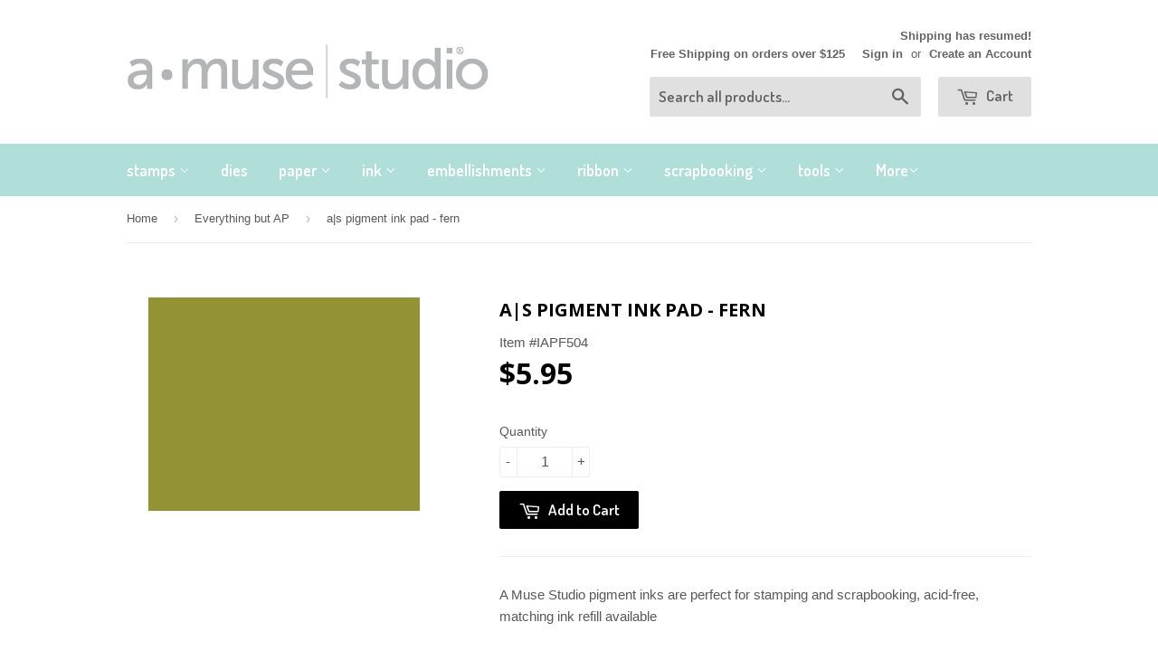

--- FILE ---
content_type: text/html; charset=utf-8
request_url: https://amusestudio.com/collections/everything-but-ap/products/as-pigment-ink-pad-fern
body_size: 16662
content:
<!doctype html>
<!--[if lt IE 7]><html class="no-js lt-ie9 lt-ie8 lt-ie7" lang="en"> <![endif]-->
<!--[if IE 7]><html class="no-js lt-ie9 lt-ie8" lang="en"> <![endif]-->
<!--[if IE 8]><html class="no-js lt-ie9" lang="en"> <![endif]-->
<!--[if IE 9 ]><html class="ie9 no-js"> <![endif]-->
<!--[if (gt IE 9)|!(IE)]><!--> <html class="no-touch no-js"> <!--<![endif]-->
<head>
<meta name="p:domain_verify" content="3111123a9847256eb791d2cf88187ba2"/> 
  
  <!-- Basic page needs ================================================== -->
  <meta charset="utf-8">
  <meta http-equiv="X-UA-Compatible" content="IE=edge,chrome=1">

  
  <link rel="shortcut icon" href="//amusestudio.com/cdn/shop/t/9/assets/favicon.png?v=99833136342374260271479915385" type="image/png" />
  

  <!-- Title and description ================================================== -->
  <title>
  a|s pigment ink pad - fern &ndash; amusestudio.com
  </title>


  
    <meta name="description" content="A Muse Studio pigment inks are perfect for stamping and scrapbooking, acid-free, matching ink refill available   #green">
  

  <!-- Product meta ================================================== -->
  

  <meta property="og:type" content="product">
  <meta property="og:title" content="a|s pigment ink pad - fern">
  <meta property="og:url" content="https://amusestudio.com/products/as-pigment-ink-pad-fern">
  
  <meta property="og:image" content="http://amusestudio.com/cdn/shop/products/IAPF504L_1024x1024.jpg?v=1571439385">
  <meta property="og:image:secure_url" content="https://amusestudio.com/cdn/shop/products/IAPF504L_1024x1024.jpg?v=1571439385">
  
  <meta property="og:price:amount" content="5.95">
  <meta property="og:price:currency" content="USD">


  
    <meta property="og:description" content="A Muse Studio pigment inks are perfect for stamping and scrapbooking, acid-free, matching ink refill available   #green">
  

  <meta property="og:site_name" content="amusestudio.com">

  


<meta name="twitter:card" content="summary">


  <meta name="twitter:card" content="product">
  <meta name="twitter:title" content="a|s pigment ink pad - fern">
  <meta name="twitter:description" content="A Muse Studio pigment inks are perfect for stamping and scrapbooking, acid-free, matching ink refill available
 
#green">
  <meta name="twitter:image" content="https://amusestudio.com/cdn/shop/products/IAPF504L_large.jpg?v=1571439385">
  <meta name="twitter:image:width" content="480">
  <meta name="twitter:image:height" content="480">



  <!-- Helpers ================================================== -->
  <link rel="canonical" href="https://amusestudio.com/products/as-pigment-ink-pad-fern">
  <meta name="viewport" content="width=device-width,initial-scale=1">

  
  <!-- Ajaxify Cart Plugin ================================================== -->
  <link href="//amusestudio.com/cdn/shop/t/9/assets/ajaxify.scss.css?v=101617718950719963771558186620" rel="stylesheet" type="text/css" media="all" />
  

  <!-- CSS ================================================== -->
  <link href="//amusestudio.com/cdn/shop/t/9/assets/timber.scss.css?v=74795486264998419971768163616" rel="stylesheet" type="text/css" media="all" />
  

  
    
    
    <link href="//fonts.googleapis.com/css?family=Open+Sans:700" rel="stylesheet" type="text/css" media="all" />
  


  
    
    
    <link href="//fonts.googleapis.com/css?family=Dosis:600" rel="stylesheet" type="text/css" media="all" />
  



  <!-- Header hook for plugins ================================================== -->
  <script>window.performance && window.performance.mark && window.performance.mark('shopify.content_for_header.start');</script><meta id="shopify-digital-wallet" name="shopify-digital-wallet" content="/15552731/digital_wallets/dialog">
<meta name="shopify-checkout-api-token" content="8a6ca7e71448302527ffed30d3650eca">
<link rel="alternate" type="application/json+oembed" href="https://amusestudio.com/products/as-pigment-ink-pad-fern.oembed">
<script async="async" src="/checkouts/internal/preloads.js?locale=en-US"></script>
<link rel="preconnect" href="https://shop.app" crossorigin="anonymous">
<script async="async" src="https://shop.app/checkouts/internal/preloads.js?locale=en-US&shop_id=15552731" crossorigin="anonymous"></script>
<script id="apple-pay-shop-capabilities" type="application/json">{"shopId":15552731,"countryCode":"US","currencyCode":"USD","merchantCapabilities":["supports3DS"],"merchantId":"gid:\/\/shopify\/Shop\/15552731","merchantName":"amusestudio.com","requiredBillingContactFields":["postalAddress","email","phone"],"requiredShippingContactFields":["postalAddress","email","phone"],"shippingType":"shipping","supportedNetworks":["visa","masterCard","amex","discover","elo","jcb"],"total":{"type":"pending","label":"amusestudio.com","amount":"1.00"},"shopifyPaymentsEnabled":true,"supportsSubscriptions":true}</script>
<script id="shopify-features" type="application/json">{"accessToken":"8a6ca7e71448302527ffed30d3650eca","betas":["rich-media-storefront-analytics"],"domain":"amusestudio.com","predictiveSearch":true,"shopId":15552731,"locale":"en"}</script>
<script>var Shopify = Shopify || {};
Shopify.shop = "amusestudio-com.myshopify.com";
Shopify.locale = "en";
Shopify.currency = {"active":"USD","rate":"1.0"};
Shopify.country = "US";
Shopify.theme = {"name":"Supply AMuseStudio FINAL","id":172054927,"schema_name":null,"schema_version":null,"theme_store_id":null,"role":"main"};
Shopify.theme.handle = "null";
Shopify.theme.style = {"id":null,"handle":null};
Shopify.cdnHost = "amusestudio.com/cdn";
Shopify.routes = Shopify.routes || {};
Shopify.routes.root = "/";</script>
<script type="module">!function(o){(o.Shopify=o.Shopify||{}).modules=!0}(window);</script>
<script>!function(o){function n(){var o=[];function n(){o.push(Array.prototype.slice.apply(arguments))}return n.q=o,n}var t=o.Shopify=o.Shopify||{};t.loadFeatures=n(),t.autoloadFeatures=n()}(window);</script>
<script>
  window.ShopifyPay = window.ShopifyPay || {};
  window.ShopifyPay.apiHost = "shop.app\/pay";
  window.ShopifyPay.redirectState = null;
</script>
<script id="shop-js-analytics" type="application/json">{"pageType":"product"}</script>
<script defer="defer" async type="module" src="//amusestudio.com/cdn/shopifycloud/shop-js/modules/v2/client.init-shop-cart-sync_DlSlHazZ.en.esm.js"></script>
<script defer="defer" async type="module" src="//amusestudio.com/cdn/shopifycloud/shop-js/modules/v2/chunk.common_D16XZWos.esm.js"></script>
<script type="module">
  await import("//amusestudio.com/cdn/shopifycloud/shop-js/modules/v2/client.init-shop-cart-sync_DlSlHazZ.en.esm.js");
await import("//amusestudio.com/cdn/shopifycloud/shop-js/modules/v2/chunk.common_D16XZWos.esm.js");

  window.Shopify.SignInWithShop?.initShopCartSync?.({"fedCMEnabled":true,"windoidEnabled":true});

</script>
<script>
  window.Shopify = window.Shopify || {};
  if (!window.Shopify.featureAssets) window.Shopify.featureAssets = {};
  window.Shopify.featureAssets['shop-js'] = {"shop-cart-sync":["modules/v2/client.shop-cart-sync_DKWYiEUO.en.esm.js","modules/v2/chunk.common_D16XZWos.esm.js"],"init-fed-cm":["modules/v2/client.init-fed-cm_vfPMjZAC.en.esm.js","modules/v2/chunk.common_D16XZWos.esm.js"],"init-shop-email-lookup-coordinator":["modules/v2/client.init-shop-email-lookup-coordinator_CR38P6MB.en.esm.js","modules/v2/chunk.common_D16XZWos.esm.js"],"init-shop-cart-sync":["modules/v2/client.init-shop-cart-sync_DlSlHazZ.en.esm.js","modules/v2/chunk.common_D16XZWos.esm.js"],"shop-cash-offers":["modules/v2/client.shop-cash-offers_CJw4IQ6B.en.esm.js","modules/v2/chunk.common_D16XZWos.esm.js","modules/v2/chunk.modal_UwFWkumu.esm.js"],"shop-toast-manager":["modules/v2/client.shop-toast-manager_BY778Uv6.en.esm.js","modules/v2/chunk.common_D16XZWos.esm.js"],"init-windoid":["modules/v2/client.init-windoid_DVhZdEm3.en.esm.js","modules/v2/chunk.common_D16XZWos.esm.js"],"shop-button":["modules/v2/client.shop-button_D2ZzKUPa.en.esm.js","modules/v2/chunk.common_D16XZWos.esm.js"],"avatar":["modules/v2/client.avatar_BTnouDA3.en.esm.js"],"init-customer-accounts-sign-up":["modules/v2/client.init-customer-accounts-sign-up_CQZUmjGN.en.esm.js","modules/v2/client.shop-login-button_Cu5K-F7X.en.esm.js","modules/v2/chunk.common_D16XZWos.esm.js","modules/v2/chunk.modal_UwFWkumu.esm.js"],"pay-button":["modules/v2/client.pay-button_CcBqbGU7.en.esm.js","modules/v2/chunk.common_D16XZWos.esm.js"],"init-shop-for-new-customer-accounts":["modules/v2/client.init-shop-for-new-customer-accounts_B5DR5JTE.en.esm.js","modules/v2/client.shop-login-button_Cu5K-F7X.en.esm.js","modules/v2/chunk.common_D16XZWos.esm.js","modules/v2/chunk.modal_UwFWkumu.esm.js"],"shop-login-button":["modules/v2/client.shop-login-button_Cu5K-F7X.en.esm.js","modules/v2/chunk.common_D16XZWos.esm.js","modules/v2/chunk.modal_UwFWkumu.esm.js"],"shop-follow-button":["modules/v2/client.shop-follow-button_BX8Slf17.en.esm.js","modules/v2/chunk.common_D16XZWos.esm.js","modules/v2/chunk.modal_UwFWkumu.esm.js"],"init-customer-accounts":["modules/v2/client.init-customer-accounts_DjKkmQ2w.en.esm.js","modules/v2/client.shop-login-button_Cu5K-F7X.en.esm.js","modules/v2/chunk.common_D16XZWos.esm.js","modules/v2/chunk.modal_UwFWkumu.esm.js"],"lead-capture":["modules/v2/client.lead-capture_ChWCg7nV.en.esm.js","modules/v2/chunk.common_D16XZWos.esm.js","modules/v2/chunk.modal_UwFWkumu.esm.js"],"checkout-modal":["modules/v2/client.checkout-modal_DPnpVyv-.en.esm.js","modules/v2/chunk.common_D16XZWos.esm.js","modules/v2/chunk.modal_UwFWkumu.esm.js"],"shop-login":["modules/v2/client.shop-login_leRXJtcZ.en.esm.js","modules/v2/chunk.common_D16XZWos.esm.js","modules/v2/chunk.modal_UwFWkumu.esm.js"],"payment-terms":["modules/v2/client.payment-terms_Bp9K0NXD.en.esm.js","modules/v2/chunk.common_D16XZWos.esm.js","modules/v2/chunk.modal_UwFWkumu.esm.js"]};
</script>
<script id="__st">var __st={"a":15552731,"offset":-18000,"reqid":"08e45131-1864-445a-b269-3ee0e305764c-1768593998","pageurl":"amusestudio.com\/collections\/everything-but-ap\/products\/as-pigment-ink-pad-fern","u":"971d9be46907","p":"product","rtyp":"product","rid":9571669327};</script>
<script>window.ShopifyPaypalV4VisibilityTracking = true;</script>
<script id="captcha-bootstrap">!function(){'use strict';const t='contact',e='account',n='new_comment',o=[[t,t],['blogs',n],['comments',n],[t,'customer']],c=[[e,'customer_login'],[e,'guest_login'],[e,'recover_customer_password'],[e,'create_customer']],r=t=>t.map((([t,e])=>`form[action*='/${t}']:not([data-nocaptcha='true']) input[name='form_type'][value='${e}']`)).join(','),a=t=>()=>t?[...document.querySelectorAll(t)].map((t=>t.form)):[];function s(){const t=[...o],e=r(t);return a(e)}const i='password',u='form_key',d=['recaptcha-v3-token','g-recaptcha-response','h-captcha-response',i],f=()=>{try{return window.sessionStorage}catch{return}},m='__shopify_v',_=t=>t.elements[u];function p(t,e,n=!1){try{const o=window.sessionStorage,c=JSON.parse(o.getItem(e)),{data:r}=function(t){const{data:e,action:n}=t;return t[m]||n?{data:e,action:n}:{data:t,action:n}}(c);for(const[e,n]of Object.entries(r))t.elements[e]&&(t.elements[e].value=n);n&&o.removeItem(e)}catch(o){console.error('form repopulation failed',{error:o})}}const l='form_type',E='cptcha';function T(t){t.dataset[E]=!0}const w=window,h=w.document,L='Shopify',v='ce_forms',y='captcha';let A=!1;((t,e)=>{const n=(g='f06e6c50-85a8-45c8-87d0-21a2b65856fe',I='https://cdn.shopify.com/shopifycloud/storefront-forms-hcaptcha/ce_storefront_forms_captcha_hcaptcha.v1.5.2.iife.js',D={infoText:'Protected by hCaptcha',privacyText:'Privacy',termsText:'Terms'},(t,e,n)=>{const o=w[L][v],c=o.bindForm;if(c)return c(t,g,e,D).then(n);var r;o.q.push([[t,g,e,D],n]),r=I,A||(h.body.append(Object.assign(h.createElement('script'),{id:'captcha-provider',async:!0,src:r})),A=!0)});var g,I,D;w[L]=w[L]||{},w[L][v]=w[L][v]||{},w[L][v].q=[],w[L][y]=w[L][y]||{},w[L][y].protect=function(t,e){n(t,void 0,e),T(t)},Object.freeze(w[L][y]),function(t,e,n,w,h,L){const[v,y,A,g]=function(t,e,n){const i=e?o:[],u=t?c:[],d=[...i,...u],f=r(d),m=r(i),_=r(d.filter((([t,e])=>n.includes(e))));return[a(f),a(m),a(_),s()]}(w,h,L),I=t=>{const e=t.target;return e instanceof HTMLFormElement?e:e&&e.form},D=t=>v().includes(t);t.addEventListener('submit',(t=>{const e=I(t);if(!e)return;const n=D(e)&&!e.dataset.hcaptchaBound&&!e.dataset.recaptchaBound,o=_(e),c=g().includes(e)&&(!o||!o.value);(n||c)&&t.preventDefault(),c&&!n&&(function(t){try{if(!f())return;!function(t){const e=f();if(!e)return;const n=_(t);if(!n)return;const o=n.value;o&&e.removeItem(o)}(t);const e=Array.from(Array(32),(()=>Math.random().toString(36)[2])).join('');!function(t,e){_(t)||t.append(Object.assign(document.createElement('input'),{type:'hidden',name:u})),t.elements[u].value=e}(t,e),function(t,e){const n=f();if(!n)return;const o=[...t.querySelectorAll(`input[type='${i}']`)].map((({name:t})=>t)),c=[...d,...o],r={};for(const[a,s]of new FormData(t).entries())c.includes(a)||(r[a]=s);n.setItem(e,JSON.stringify({[m]:1,action:t.action,data:r}))}(t,e)}catch(e){console.error('failed to persist form',e)}}(e),e.submit())}));const S=(t,e)=>{t&&!t.dataset[E]&&(n(t,e.some((e=>e===t))),T(t))};for(const o of['focusin','change'])t.addEventListener(o,(t=>{const e=I(t);D(e)&&S(e,y())}));const B=e.get('form_key'),M=e.get(l),P=B&&M;t.addEventListener('DOMContentLoaded',(()=>{const t=y();if(P)for(const e of t)e.elements[l].value===M&&p(e,B);[...new Set([...A(),...v().filter((t=>'true'===t.dataset.shopifyCaptcha))])].forEach((e=>S(e,t)))}))}(h,new URLSearchParams(w.location.search),n,t,e,['guest_login'])})(!0,!0)}();</script>
<script integrity="sha256-4kQ18oKyAcykRKYeNunJcIwy7WH5gtpwJnB7kiuLZ1E=" data-source-attribution="shopify.loadfeatures" defer="defer" src="//amusestudio.com/cdn/shopifycloud/storefront/assets/storefront/load_feature-a0a9edcb.js" crossorigin="anonymous"></script>
<script crossorigin="anonymous" defer="defer" src="//amusestudio.com/cdn/shopifycloud/storefront/assets/shopify_pay/storefront-65b4c6d7.js?v=20250812"></script>
<script data-source-attribution="shopify.dynamic_checkout.dynamic.init">var Shopify=Shopify||{};Shopify.PaymentButton=Shopify.PaymentButton||{isStorefrontPortableWallets:!0,init:function(){window.Shopify.PaymentButton.init=function(){};var t=document.createElement("script");t.src="https://amusestudio.com/cdn/shopifycloud/portable-wallets/latest/portable-wallets.en.js",t.type="module",document.head.appendChild(t)}};
</script>
<script data-source-attribution="shopify.dynamic_checkout.buyer_consent">
  function portableWalletsHideBuyerConsent(e){var t=document.getElementById("shopify-buyer-consent"),n=document.getElementById("shopify-subscription-policy-button");t&&n&&(t.classList.add("hidden"),t.setAttribute("aria-hidden","true"),n.removeEventListener("click",e))}function portableWalletsShowBuyerConsent(e){var t=document.getElementById("shopify-buyer-consent"),n=document.getElementById("shopify-subscription-policy-button");t&&n&&(t.classList.remove("hidden"),t.removeAttribute("aria-hidden"),n.addEventListener("click",e))}window.Shopify?.PaymentButton&&(window.Shopify.PaymentButton.hideBuyerConsent=portableWalletsHideBuyerConsent,window.Shopify.PaymentButton.showBuyerConsent=portableWalletsShowBuyerConsent);
</script>
<script data-source-attribution="shopify.dynamic_checkout.cart.bootstrap">document.addEventListener("DOMContentLoaded",(function(){function t(){return document.querySelector("shopify-accelerated-checkout-cart, shopify-accelerated-checkout")}if(t())Shopify.PaymentButton.init();else{new MutationObserver((function(e,n){t()&&(Shopify.PaymentButton.init(),n.disconnect())})).observe(document.body,{childList:!0,subtree:!0})}}));
</script>
<link id="shopify-accelerated-checkout-styles" rel="stylesheet" media="screen" href="https://amusestudio.com/cdn/shopifycloud/portable-wallets/latest/accelerated-checkout-backwards-compat.css" crossorigin="anonymous">
<style id="shopify-accelerated-checkout-cart">
        #shopify-buyer-consent {
  margin-top: 1em;
  display: inline-block;
  width: 100%;
}

#shopify-buyer-consent.hidden {
  display: none;
}

#shopify-subscription-policy-button {
  background: none;
  border: none;
  padding: 0;
  text-decoration: underline;
  font-size: inherit;
  cursor: pointer;
}

#shopify-subscription-policy-button::before {
  box-shadow: none;
}

      </style>

<script>window.performance && window.performance.mark && window.performance.mark('shopify.content_for_header.end');</script>

  

<!--[if lt IE 9]>
<script src="//cdnjs.cloudflare.com/ajax/libs/html5shiv/3.7.2/html5shiv.min.js" type="text/javascript"></script>
<script src="//amusestudio.com/cdn/shop/t/9/assets/respond.min.js?v=52248677837542619231479915311" type="text/javascript"></script>
<link href="//amusestudio.com/cdn/shop/t/9/assets/respond-proxy.html" id="respond-proxy" rel="respond-proxy" />
<link href="//amusestudio.com/search?q=83df1a6d3ea30c961a5eaa3221db2127" id="respond-redirect" rel="respond-redirect" />
<script src="//amusestudio.com/search?q=83df1a6d3ea30c961a5eaa3221db2127" type="text/javascript"></script>
<![endif]-->
<!--[if (lte IE 9) ]><script src="//amusestudio.com/cdn/shop/t/9/assets/match-media.min.js?v=159635276924582161481479915310" type="text/javascript"></script><![endif]-->


  
  

  <script src="//ajax.googleapis.com/ajax/libs/jquery/1.11.0/jquery.min.js" type="text/javascript"></script>
  <script src="//amusestudio.com/cdn/shop/t/9/assets/modernizr.min.js?v=26620055551102246001479915310" type="text/javascript"></script>

<link href="https://monorail-edge.shopifysvc.com" rel="dns-prefetch">
<script>(function(){if ("sendBeacon" in navigator && "performance" in window) {try {var session_token_from_headers = performance.getEntriesByType('navigation')[0].serverTiming.find(x => x.name == '_s').description;} catch {var session_token_from_headers = undefined;}var session_cookie_matches = document.cookie.match(/_shopify_s=([^;]*)/);var session_token_from_cookie = session_cookie_matches && session_cookie_matches.length === 2 ? session_cookie_matches[1] : "";var session_token = session_token_from_headers || session_token_from_cookie || "";function handle_abandonment_event(e) {var entries = performance.getEntries().filter(function(entry) {return /monorail-edge.shopifysvc.com/.test(entry.name);});if (!window.abandonment_tracked && entries.length === 0) {window.abandonment_tracked = true;var currentMs = Date.now();var navigation_start = performance.timing.navigationStart;var payload = {shop_id: 15552731,url: window.location.href,navigation_start,duration: currentMs - navigation_start,session_token,page_type: "product"};window.navigator.sendBeacon("https://monorail-edge.shopifysvc.com/v1/produce", JSON.stringify({schema_id: "online_store_buyer_site_abandonment/1.1",payload: payload,metadata: {event_created_at_ms: currentMs,event_sent_at_ms: currentMs}}));}}window.addEventListener('pagehide', handle_abandonment_event);}}());</script>
<script id="web-pixels-manager-setup">(function e(e,d,r,n,o){if(void 0===o&&(o={}),!Boolean(null===(a=null===(i=window.Shopify)||void 0===i?void 0:i.analytics)||void 0===a?void 0:a.replayQueue)){var i,a;window.Shopify=window.Shopify||{};var t=window.Shopify;t.analytics=t.analytics||{};var s=t.analytics;s.replayQueue=[],s.publish=function(e,d,r){return s.replayQueue.push([e,d,r]),!0};try{self.performance.mark("wpm:start")}catch(e){}var l=function(){var e={modern:/Edge?\/(1{2}[4-9]|1[2-9]\d|[2-9]\d{2}|\d{4,})\.\d+(\.\d+|)|Firefox\/(1{2}[4-9]|1[2-9]\d|[2-9]\d{2}|\d{4,})\.\d+(\.\d+|)|Chrom(ium|e)\/(9{2}|\d{3,})\.\d+(\.\d+|)|(Maci|X1{2}).+ Version\/(15\.\d+|(1[6-9]|[2-9]\d|\d{3,})\.\d+)([,.]\d+|)( \(\w+\)|)( Mobile\/\w+|) Safari\/|Chrome.+OPR\/(9{2}|\d{3,})\.\d+\.\d+|(CPU[ +]OS|iPhone[ +]OS|CPU[ +]iPhone|CPU IPhone OS|CPU iPad OS)[ +]+(15[._]\d+|(1[6-9]|[2-9]\d|\d{3,})[._]\d+)([._]\d+|)|Android:?[ /-](13[3-9]|1[4-9]\d|[2-9]\d{2}|\d{4,})(\.\d+|)(\.\d+|)|Android.+Firefox\/(13[5-9]|1[4-9]\d|[2-9]\d{2}|\d{4,})\.\d+(\.\d+|)|Android.+Chrom(ium|e)\/(13[3-9]|1[4-9]\d|[2-9]\d{2}|\d{4,})\.\d+(\.\d+|)|SamsungBrowser\/([2-9]\d|\d{3,})\.\d+/,legacy:/Edge?\/(1[6-9]|[2-9]\d|\d{3,})\.\d+(\.\d+|)|Firefox\/(5[4-9]|[6-9]\d|\d{3,})\.\d+(\.\d+|)|Chrom(ium|e)\/(5[1-9]|[6-9]\d|\d{3,})\.\d+(\.\d+|)([\d.]+$|.*Safari\/(?![\d.]+ Edge\/[\d.]+$))|(Maci|X1{2}).+ Version\/(10\.\d+|(1[1-9]|[2-9]\d|\d{3,})\.\d+)([,.]\d+|)( \(\w+\)|)( Mobile\/\w+|) Safari\/|Chrome.+OPR\/(3[89]|[4-9]\d|\d{3,})\.\d+\.\d+|(CPU[ +]OS|iPhone[ +]OS|CPU[ +]iPhone|CPU IPhone OS|CPU iPad OS)[ +]+(10[._]\d+|(1[1-9]|[2-9]\d|\d{3,})[._]\d+)([._]\d+|)|Android:?[ /-](13[3-9]|1[4-9]\d|[2-9]\d{2}|\d{4,})(\.\d+|)(\.\d+|)|Mobile Safari.+OPR\/([89]\d|\d{3,})\.\d+\.\d+|Android.+Firefox\/(13[5-9]|1[4-9]\d|[2-9]\d{2}|\d{4,})\.\d+(\.\d+|)|Android.+Chrom(ium|e)\/(13[3-9]|1[4-9]\d|[2-9]\d{2}|\d{4,})\.\d+(\.\d+|)|Android.+(UC? ?Browser|UCWEB|U3)[ /]?(15\.([5-9]|\d{2,})|(1[6-9]|[2-9]\d|\d{3,})\.\d+)\.\d+|SamsungBrowser\/(5\.\d+|([6-9]|\d{2,})\.\d+)|Android.+MQ{2}Browser\/(14(\.(9|\d{2,})|)|(1[5-9]|[2-9]\d|\d{3,})(\.\d+|))(\.\d+|)|K[Aa][Ii]OS\/(3\.\d+|([4-9]|\d{2,})\.\d+)(\.\d+|)/},d=e.modern,r=e.legacy,n=navigator.userAgent;return n.match(d)?"modern":n.match(r)?"legacy":"unknown"}(),u="modern"===l?"modern":"legacy",c=(null!=n?n:{modern:"",legacy:""})[u],f=function(e){return[e.baseUrl,"/wpm","/b",e.hashVersion,"modern"===e.buildTarget?"m":"l",".js"].join("")}({baseUrl:d,hashVersion:r,buildTarget:u}),m=function(e){var d=e.version,r=e.bundleTarget,n=e.surface,o=e.pageUrl,i=e.monorailEndpoint;return{emit:function(e){var a=e.status,t=e.errorMsg,s=(new Date).getTime(),l=JSON.stringify({metadata:{event_sent_at_ms:s},events:[{schema_id:"web_pixels_manager_load/3.1",payload:{version:d,bundle_target:r,page_url:o,status:a,surface:n,error_msg:t},metadata:{event_created_at_ms:s}}]});if(!i)return console&&console.warn&&console.warn("[Web Pixels Manager] No Monorail endpoint provided, skipping logging."),!1;try{return self.navigator.sendBeacon.bind(self.navigator)(i,l)}catch(e){}var u=new XMLHttpRequest;try{return u.open("POST",i,!0),u.setRequestHeader("Content-Type","text/plain"),u.send(l),!0}catch(e){return console&&console.warn&&console.warn("[Web Pixels Manager] Got an unhandled error while logging to Monorail."),!1}}}}({version:r,bundleTarget:l,surface:e.surface,pageUrl:self.location.href,monorailEndpoint:e.monorailEndpoint});try{o.browserTarget=l,function(e){var d=e.src,r=e.async,n=void 0===r||r,o=e.onload,i=e.onerror,a=e.sri,t=e.scriptDataAttributes,s=void 0===t?{}:t,l=document.createElement("script"),u=document.querySelector("head"),c=document.querySelector("body");if(l.async=n,l.src=d,a&&(l.integrity=a,l.crossOrigin="anonymous"),s)for(var f in s)if(Object.prototype.hasOwnProperty.call(s,f))try{l.dataset[f]=s[f]}catch(e){}if(o&&l.addEventListener("load",o),i&&l.addEventListener("error",i),u)u.appendChild(l);else{if(!c)throw new Error("Did not find a head or body element to append the script");c.appendChild(l)}}({src:f,async:!0,onload:function(){if(!function(){var e,d;return Boolean(null===(d=null===(e=window.Shopify)||void 0===e?void 0:e.analytics)||void 0===d?void 0:d.initialized)}()){var d=window.webPixelsManager.init(e)||void 0;if(d){var r=window.Shopify.analytics;r.replayQueue.forEach((function(e){var r=e[0],n=e[1],o=e[2];d.publishCustomEvent(r,n,o)})),r.replayQueue=[],r.publish=d.publishCustomEvent,r.visitor=d.visitor,r.initialized=!0}}},onerror:function(){return m.emit({status:"failed",errorMsg:"".concat(f," has failed to load")})},sri:function(e){var d=/^sha384-[A-Za-z0-9+/=]+$/;return"string"==typeof e&&d.test(e)}(c)?c:"",scriptDataAttributes:o}),m.emit({status:"loading"})}catch(e){m.emit({status:"failed",errorMsg:(null==e?void 0:e.message)||"Unknown error"})}}})({shopId: 15552731,storefrontBaseUrl: "https://amusestudio.com",extensionsBaseUrl: "https://extensions.shopifycdn.com/cdn/shopifycloud/web-pixels-manager",monorailEndpoint: "https://monorail-edge.shopifysvc.com/unstable/produce_batch",surface: "storefront-renderer",enabledBetaFlags: ["2dca8a86"],webPixelsConfigList: [{"id":"shopify-app-pixel","configuration":"{}","eventPayloadVersion":"v1","runtimeContext":"STRICT","scriptVersion":"0450","apiClientId":"shopify-pixel","type":"APP","privacyPurposes":["ANALYTICS","MARKETING"]},{"id":"shopify-custom-pixel","eventPayloadVersion":"v1","runtimeContext":"LAX","scriptVersion":"0450","apiClientId":"shopify-pixel","type":"CUSTOM","privacyPurposes":["ANALYTICS","MARKETING"]}],isMerchantRequest: false,initData: {"shop":{"name":"amusestudio.com","paymentSettings":{"currencyCode":"USD"},"myshopifyDomain":"amusestudio-com.myshopify.com","countryCode":"US","storefrontUrl":"https:\/\/amusestudio.com"},"customer":null,"cart":null,"checkout":null,"productVariants":[{"price":{"amount":5.95,"currencyCode":"USD"},"product":{"title":"a|s pigment ink pad - fern","vendor":"amusestudio.com","id":"9571669327","untranslatedTitle":"a|s pigment ink pad - fern","url":"\/products\/as-pigment-ink-pad-fern","type":"ink"},"id":"32636132367","image":{"src":"\/\/amusestudio.com\/cdn\/shop\/products\/IAPF504L.jpg?v=1571439385"},"sku":"IAPF504","title":"Default Title","untranslatedTitle":"Default Title"}],"purchasingCompany":null},},"https://amusestudio.com/cdn","fcfee988w5aeb613cpc8e4bc33m6693e112",{"modern":"","legacy":""},{"shopId":"15552731","storefrontBaseUrl":"https:\/\/amusestudio.com","extensionBaseUrl":"https:\/\/extensions.shopifycdn.com\/cdn\/shopifycloud\/web-pixels-manager","surface":"storefront-renderer","enabledBetaFlags":"[\"2dca8a86\"]","isMerchantRequest":"false","hashVersion":"fcfee988w5aeb613cpc8e4bc33m6693e112","publish":"custom","events":"[[\"page_viewed\",{}],[\"product_viewed\",{\"productVariant\":{\"price\":{\"amount\":5.95,\"currencyCode\":\"USD\"},\"product\":{\"title\":\"a|s pigment ink pad - fern\",\"vendor\":\"amusestudio.com\",\"id\":\"9571669327\",\"untranslatedTitle\":\"a|s pigment ink pad - fern\",\"url\":\"\/products\/as-pigment-ink-pad-fern\",\"type\":\"ink\"},\"id\":\"32636132367\",\"image\":{\"src\":\"\/\/amusestudio.com\/cdn\/shop\/products\/IAPF504L.jpg?v=1571439385\"},\"sku\":\"IAPF504\",\"title\":\"Default Title\",\"untranslatedTitle\":\"Default Title\"}}]]"});</script><script>
  window.ShopifyAnalytics = window.ShopifyAnalytics || {};
  window.ShopifyAnalytics.meta = window.ShopifyAnalytics.meta || {};
  window.ShopifyAnalytics.meta.currency = 'USD';
  var meta = {"product":{"id":9571669327,"gid":"gid:\/\/shopify\/Product\/9571669327","vendor":"amusestudio.com","type":"ink","handle":"as-pigment-ink-pad-fern","variants":[{"id":32636132367,"price":595,"name":"a|s pigment ink pad - fern","public_title":null,"sku":"IAPF504"}],"remote":false},"page":{"pageType":"product","resourceType":"product","resourceId":9571669327,"requestId":"08e45131-1864-445a-b269-3ee0e305764c-1768593998"}};
  for (var attr in meta) {
    window.ShopifyAnalytics.meta[attr] = meta[attr];
  }
</script>
<script class="analytics">
  (function () {
    var customDocumentWrite = function(content) {
      var jquery = null;

      if (window.jQuery) {
        jquery = window.jQuery;
      } else if (window.Checkout && window.Checkout.$) {
        jquery = window.Checkout.$;
      }

      if (jquery) {
        jquery('body').append(content);
      }
    };

    var hasLoggedConversion = function(token) {
      if (token) {
        return document.cookie.indexOf('loggedConversion=' + token) !== -1;
      }
      return false;
    }

    var setCookieIfConversion = function(token) {
      if (token) {
        var twoMonthsFromNow = new Date(Date.now());
        twoMonthsFromNow.setMonth(twoMonthsFromNow.getMonth() + 2);

        document.cookie = 'loggedConversion=' + token + '; expires=' + twoMonthsFromNow;
      }
    }

    var trekkie = window.ShopifyAnalytics.lib = window.trekkie = window.trekkie || [];
    if (trekkie.integrations) {
      return;
    }
    trekkie.methods = [
      'identify',
      'page',
      'ready',
      'track',
      'trackForm',
      'trackLink'
    ];
    trekkie.factory = function(method) {
      return function() {
        var args = Array.prototype.slice.call(arguments);
        args.unshift(method);
        trekkie.push(args);
        return trekkie;
      };
    };
    for (var i = 0; i < trekkie.methods.length; i++) {
      var key = trekkie.methods[i];
      trekkie[key] = trekkie.factory(key);
    }
    trekkie.load = function(config) {
      trekkie.config = config || {};
      trekkie.config.initialDocumentCookie = document.cookie;
      var first = document.getElementsByTagName('script')[0];
      var script = document.createElement('script');
      script.type = 'text/javascript';
      script.onerror = function(e) {
        var scriptFallback = document.createElement('script');
        scriptFallback.type = 'text/javascript';
        scriptFallback.onerror = function(error) {
                var Monorail = {
      produce: function produce(monorailDomain, schemaId, payload) {
        var currentMs = new Date().getTime();
        var event = {
          schema_id: schemaId,
          payload: payload,
          metadata: {
            event_created_at_ms: currentMs,
            event_sent_at_ms: currentMs
          }
        };
        return Monorail.sendRequest("https://" + monorailDomain + "/v1/produce", JSON.stringify(event));
      },
      sendRequest: function sendRequest(endpointUrl, payload) {
        // Try the sendBeacon API
        if (window && window.navigator && typeof window.navigator.sendBeacon === 'function' && typeof window.Blob === 'function' && !Monorail.isIos12()) {
          var blobData = new window.Blob([payload], {
            type: 'text/plain'
          });

          if (window.navigator.sendBeacon(endpointUrl, blobData)) {
            return true;
          } // sendBeacon was not successful

        } // XHR beacon

        var xhr = new XMLHttpRequest();

        try {
          xhr.open('POST', endpointUrl);
          xhr.setRequestHeader('Content-Type', 'text/plain');
          xhr.send(payload);
        } catch (e) {
          console.log(e);
        }

        return false;
      },
      isIos12: function isIos12() {
        return window.navigator.userAgent.lastIndexOf('iPhone; CPU iPhone OS 12_') !== -1 || window.navigator.userAgent.lastIndexOf('iPad; CPU OS 12_') !== -1;
      }
    };
    Monorail.produce('monorail-edge.shopifysvc.com',
      'trekkie_storefront_load_errors/1.1',
      {shop_id: 15552731,
      theme_id: 172054927,
      app_name: "storefront",
      context_url: window.location.href,
      source_url: "//amusestudio.com/cdn/s/trekkie.storefront.cd680fe47e6c39ca5d5df5f0a32d569bc48c0f27.min.js"});

        };
        scriptFallback.async = true;
        scriptFallback.src = '//amusestudio.com/cdn/s/trekkie.storefront.cd680fe47e6c39ca5d5df5f0a32d569bc48c0f27.min.js';
        first.parentNode.insertBefore(scriptFallback, first);
      };
      script.async = true;
      script.src = '//amusestudio.com/cdn/s/trekkie.storefront.cd680fe47e6c39ca5d5df5f0a32d569bc48c0f27.min.js';
      first.parentNode.insertBefore(script, first);
    };
    trekkie.load(
      {"Trekkie":{"appName":"storefront","development":false,"defaultAttributes":{"shopId":15552731,"isMerchantRequest":null,"themeId":172054927,"themeCityHash":"1631880370031447958","contentLanguage":"en","currency":"USD","eventMetadataId":"41090324-cba6-42f1-a2dc-48aa776d5c47"},"isServerSideCookieWritingEnabled":true,"monorailRegion":"shop_domain","enabledBetaFlags":["65f19447"]},"Session Attribution":{},"S2S":{"facebookCapiEnabled":false,"source":"trekkie-storefront-renderer","apiClientId":580111}}
    );

    var loaded = false;
    trekkie.ready(function() {
      if (loaded) return;
      loaded = true;

      window.ShopifyAnalytics.lib = window.trekkie;

      var originalDocumentWrite = document.write;
      document.write = customDocumentWrite;
      try { window.ShopifyAnalytics.merchantGoogleAnalytics.call(this); } catch(error) {};
      document.write = originalDocumentWrite;

      window.ShopifyAnalytics.lib.page(null,{"pageType":"product","resourceType":"product","resourceId":9571669327,"requestId":"08e45131-1864-445a-b269-3ee0e305764c-1768593998","shopifyEmitted":true});

      var match = window.location.pathname.match(/checkouts\/(.+)\/(thank_you|post_purchase)/)
      var token = match? match[1]: undefined;
      if (!hasLoggedConversion(token)) {
        setCookieIfConversion(token);
        window.ShopifyAnalytics.lib.track("Viewed Product",{"currency":"USD","variantId":32636132367,"productId":9571669327,"productGid":"gid:\/\/shopify\/Product\/9571669327","name":"a|s pigment ink pad - fern","price":"5.95","sku":"IAPF504","brand":"amusestudio.com","variant":null,"category":"ink","nonInteraction":true,"remote":false},undefined,undefined,{"shopifyEmitted":true});
      window.ShopifyAnalytics.lib.track("monorail:\/\/trekkie_storefront_viewed_product\/1.1",{"currency":"USD","variantId":32636132367,"productId":9571669327,"productGid":"gid:\/\/shopify\/Product\/9571669327","name":"a|s pigment ink pad - fern","price":"5.95","sku":"IAPF504","brand":"amusestudio.com","variant":null,"category":"ink","nonInteraction":true,"remote":false,"referer":"https:\/\/amusestudio.com\/collections\/everything-but-ap\/products\/as-pigment-ink-pad-fern"});
      }
    });


        var eventsListenerScript = document.createElement('script');
        eventsListenerScript.async = true;
        eventsListenerScript.src = "//amusestudio.com/cdn/shopifycloud/storefront/assets/shop_events_listener-3da45d37.js";
        document.getElementsByTagName('head')[0].appendChild(eventsListenerScript);

})();</script>
<script
  defer
  src="https://amusestudio.com/cdn/shopifycloud/perf-kit/shopify-perf-kit-3.0.4.min.js"
  data-application="storefront-renderer"
  data-shop-id="15552731"
  data-render-region="gcp-us-central1"
  data-page-type="product"
  data-theme-instance-id="172054927"
  data-theme-name=""
  data-theme-version=""
  data-monorail-region="shop_domain"
  data-resource-timing-sampling-rate="10"
  data-shs="true"
  data-shs-beacon="true"
  data-shs-export-with-fetch="true"
  data-shs-logs-sample-rate="1"
  data-shs-beacon-endpoint="https://amusestudio.com/api/collect"
></script>
</head>

<body id="a-s-pigment-ink-pad-fern" class="template-product" >

  <header class="site-header" role="banner">
    <div class="wrapper">

      <div class="grid--full">
        <div class="grid-item large--one-half">
          
            <div class="h1 header-logo" itemscope itemtype="http://schema.org/Organization">
          
            
              <a href="/" itemprop="url">
                <img src="//amusestudio.com/cdn/shop/t/9/assets/logo.png?v=111174300600825493821479915310" alt="amusestudio.com" itemprop="logo">
              </a>
            
          
            </div>
          
        </div>

        <div class="grid-item large--one-half text-center large--text-right">
          
            <div class="site-header--text-links">
              
                <a href="https://amusestudio.com/pages/shipping">Shipping has resumed!<br>Free Shipping on orders over $125</a>
              

              
                <span class="site-header--meta-links medium-down--hide">
                  
                    <a href="/account/login" id="customer_login_link">Sign in</a>
                    <span class="site-header--spacer">or</span>
                    <a href="/account/register" id="customer_register_link">Create an Account</a>
                  
                </span>
              
            </div>

            <br class="medium-down--hide">
          

          <form action="/search" method="get" class="search-bar" role="search">
  <input type="hidden" name="type" value="product">

  <input type="search" name="q" value="" placeholder="Search all products..." aria-label="Search all products...">
  <button type="submit" class="search-bar--submit icon-fallback-text">
    <span class="icon icon-search" aria-hidden="true"></span>
    <span class="fallback-text">Search</span>
  </button>
</form>


          <a href="/cart" class="header-cart-btn cart-toggle">
            <span class="icon icon-cart"></span>
            Cart <span class="cart-count cart-badge--desktop hidden-count">0</span>
          </a>
        </div>
      </div>

    </div>
  </header>

  <nav class="nav-bar" role="navigation">
    <div class="wrapper">
      <form action="/search" method="get" class="search-bar" role="search">
  <input type="hidden" name="type" value="product">

  <input type="search" name="q" value="" placeholder="Search all products..." aria-label="Search all products...">
  <button type="submit" class="search-bar--submit icon-fallback-text">
    <span class="icon icon-search" aria-hidden="true"></span>
    <span class="fallback-text">Search</span>
  </button>
</form>

      <ul class="site-nav" id="accessibleNav">
  
  <li class="large--hide">
    <a href="/">Home</a>
  </li>
  
  
    
    
      <li class="site-nav--has-dropdown" aria-haspopup="true">
        <a href="/collections/stamps">
          stamps
          <span class="icon-fallback-text">
            <span class="icon icon-arrow-down" aria-hidden="true"></span>
          </span>
        </a>
        <ul class="site-nav--dropdown">
          
            <li ><a href="/collections/alphabets-numbers">alphabets &amp; numbers</a></li>
          
            <li ><a href="/collections/backgrounds">backgrounds</a></li>
          
            <li ><a href="/collections/stamps/birthdays">birthdays</a></li>
          
            <li ><a href="/collections/stamps/elements-&-sentiments">elements &amp; sentiments</a></li>
          
            <li ><a href="/collections/stamps/everyday-greetings">everyday greetings</a></li>
          
            <li ><a href="/collections/stamps/holidays">holidays</a></li>
          
            <li ><a href="/collections/stamps/parties-&-packaging">parties &amp; packaging</a></li>
          
            <li ><a href="/collections/stamps/send-your-love">send your love</a></li>
          
            <li ><a href="/collections/stamps/tell-your-story">tell your story</a></li>
          
            <li ><a href="/collections/stamps/clear-stamps">clear stamps</a></li>
          
            <li ><a href="/collections/stamps/wood-stamps">wood stamps</a></li>
          
        </ul>
      </li>
    
  
    
    
      <li >
        <a href="/collections/dies">dies</a>
      </li>
    
  
    
    
      <li class="site-nav--has-dropdown" aria-haspopup="true">
        <a href="/collections/paper">
          paper
          <span class="icon-fallback-text">
            <span class="icon icon-arrow-down" aria-hidden="true"></span>
          </span>
        </a>
        <ul class="site-nav--dropdown">
          
            <li ><a href="/collections/paper/envelopes">envelopes</a></li>
          
            <li ><a href="/collections/paper/pattern">pattern</a></li>
          
            <li ><a href="/collections/paper/shimmer">shimmer</a></li>
          
            <li ><a href="/collections/paper/solid">solid</a></li>
          
            <li ><a href="/collections/paper/specialty">specialty</a></li>
          
        </ul>
      </li>
    
  
    
    
      <li class="site-nav--has-dropdown" aria-haspopup="true">
        <a href="/collections/ink">
          ink
          <span class="icon-fallback-text">
            <span class="icon icon-arrow-down" aria-hidden="true"></span>
          </span>
        </a>
        <ul class="site-nav--dropdown">
          
            <li ><a href="/collections/ink/copic-markers">copic original markers</a></li>
          
            <li ><a href="/collections/ink/dye">dye</a></li>
          
            <li ><a href="/collections/ink/pens-&-pencils">pens &amp; pencils</a></li>
          
            <li ><a href="/collections/ink/pigment">pigment</a></li>
          
            <li ><a href="/collections/ink/refills">refills</a></li>
          
            <li ><a href="/collections/ink/specialty">specialty</a></li>
          
            <li ><a href="/collections/ink/splash">splash</a></li>
          
            <li ><a href="/collections/ink/tombow-markers">tombow markers</a></li>
          
            <li ><a href="/collections/ink/watercoloring">watercoloring</a></li>
          
            <li ><a href="/collections/ink/wink-of-stella">wink of stella</a></li>
          
        </ul>
      </li>
    
  
    
    
      <li class="site-nav--has-dropdown" aria-haspopup="true">
        <a href="/collections/embellishments">
          embellishments
          <span class="icon-fallback-text">
            <span class="icon icon-arrow-down" aria-hidden="true"></span>
          </span>
        </a>
        <ul class="site-nav--dropdown">
          
            <li ><a href="/collections/embellishments/brads-&-eyelets">brads &amp; eyelets</a></li>
          
            <li ><a href="/collections/embellishments/buttons">buttons</a></li>
          
            <li ><a href="/collections/embellishments/crepe-paper">crepe paper</a></li>
          
            <li ><a href="/collections/embellishments/doilies">doilies</a></li>
          
            <li ><a href="/collections/embellishments/embossing">embossing</a></li>
          
            <li ><a href="/collections/embellishments/felt">felt</a></li>
          
            <li ><a href="/collections/embellishments/flocking">flocking</a></li>
          
            <li ><a href="/collections/embellishments/glitter">glitter</a></li>
          
            <li ><a href="/collections/embellishments/paper-flowers">paper flowers</a></li>
          
            <li ><a href="/collections/embellishments/sequins">sequins</a></li>
          
            <li ><a href="/collections/embellishments/stickers">stickers</a></li>
          
            <li ><a href="/collections/embellishments/twinkles-&-pearls">twinkles &amp; pearls</a></li>
          
            <li ><a href="/collections/embellishments/washi-tape">washi tape</a></li>
          
            <li ><a href="/collections/embellishments/wood">wood</a></li>
          
        </ul>
      </li>
    
  
    
    
      <li class="site-nav--has-dropdown" aria-haspopup="true">
        <a href="/collections/ribbon">
          ribbon
          <span class="icon-fallback-text">
            <span class="icon icon-arrow-down" aria-hidden="true"></span>
          </span>
        </a>
        <ul class="site-nav--dropdown">
          
            <li ><a href="/collections/ribbon/chevron">chevron</a></li>
          
            <li ><a href="/collections/ribbon/grosgrain">grosgrain</a></li>
          
            <li ><a href="/collections/ribbon/organdy">organdy</a></li>
          
            <li ><a href="/collections/ribbon/organdy-polka-dot">organdy polka dot</a></li>
          
            <li ><a href="/collections/ribbon/satin">satin</a></li>
          
            <li ><a href="/collections/ribbon/silky-crush">silky crush</a></li>
          
            <li ><a href="/collections/ribbon/twill">twill</a></li>
          
            <li ><a href="/collections/ribbon/twine">twine</a></li>
          
        </ul>
      </li>
    
  
    
    
      <li class="site-nav--has-dropdown" aria-haspopup="true">
        <a href="/collections/scrapbooking">
          scrapbooking
          <span class="icon-fallback-text">
            <span class="icon icon-arrow-down" aria-hidden="true"></span>
          </span>
        </a>
        <ul class="site-nav--dropdown">
          
            <li ><a href="/collections/scrapbooking/accessories">accessories</a></li>
          
            <li ><a href="/collections/scrapbooking/albums">albums</a></li>
          
            <li ><a href="/collections/scrapbooking/digital-kits">digital kits</a></li>
          
            <li ><a href="/collections/scrapbooking/pocket-pages">pocket pages</a></li>
          
        </ul>
      </li>
    
  
    
    
      <li class="site-nav--has-dropdown" aria-haspopup="true">
        <a href="/collections/tools">
          tools
          <span class="icon-fallback-text">
            <span class="icon icon-arrow-down" aria-hidden="true"></span>
          </span>
        </a>
        <ul class="site-nav--dropdown">
          
            <li ><a href="/collections/tools/adhesive">adhesive</a></li>
          
            <li ><a href="/collections/tools/clear-blocks">clear blocks</a></li>
          
            <li ><a href="/collections/tools/cutting-tools">cutting tools</a></li>
          
            <li ><a href="/collections/tools/other">other</a></li>
          
        </ul>
      </li>
    
  
    
    
      <li class="site-nav--has-dropdown" aria-haspopup="true">
        <a href="/collections/accessories">
          accessories
          <span class="icon-fallback-text">
            <span class="icon icon-arrow-down" aria-hidden="true"></span>
          </span>
        </a>
        <ul class="site-nav--dropdown">
          
            <li ><a href="/collections/apparel-totes">apparel and totes</a></li>
          
            <li ><a href="/collections/accessories/candles">candles</a></li>
          
            <li ><a href="/collections/accessories/logo-gear">logo gear</a></li>
          
            <li ><a href="/collections/accessories/packaging">packaging</a></li>
          
            <li ><a href="/collections/accessories/storage">storage</a></li>
          
        </ul>
      </li>
    
  
    
    
      <li class="site-nav--has-dropdown" aria-haspopup="true">
        <a href="/collections/digital">
          digital
          <span class="icon-fallback-text">
            <span class="icon icon-arrow-down" aria-hidden="true"></span>
          </span>
        </a>
        <ul class="site-nav--dropdown">
          
            <li ><a href="/collections/digital/calendars">calendars</a></li>
          
            <li ><a href="/collections/digital/digital-cut-files">digital cut files</a></li>
          
            <li ><a href="/collections/digital/digital-kits">digital kits</a></li>
          
            <li ><a href="/collections/digital/free-downloads">free downloads</a></li>
          
            <li ><a href="/collections/digital/tell-your-story">tell your story</a></li>
          
        </ul>
      </li>
    
  
    
    
      <li >
        <a href="/collections/whats-new">new</a>
      </li>
    
  
    
    
      <li >
        <a href="/collections/treasures">treasures</a>
      </li>
    
  
    
    
      <li >
        <a href="/collections/clearance">clearance</a>
      </li>
    
  
    
    
      <li >
        <a href="/collections/almost-gone">almost gone!</a>
      </li>
    
  
    
    
      <li >
        <a href="/collections/back-in-stock">back in stock</a>
      </li>
    
  
    
    
      <li class="site-nav--has-dropdown" aria-haspopup="true">
        <a href="/pages/monthly-collections">
          monthly collections
          <span class="icon-fallback-text">
            <span class="icon icon-arrow-down" aria-hidden="true"></span>
          </span>
        </a>
        <ul class="site-nav--dropdown">
          
            <li ><a href="/collections/december-2017-collection">December 2017</a></li>
          
            <li ><a href="/collections/november-2017-collection">November 2017</a></li>
          
            <li ><a href="/collections/october-2017-collection">October 2017</a></li>
          
            <li ><a href="/collections/september-2017-collection">September 2017</a></li>
          
            <li ><a href="/collections/august-2017-collection">August 2017</a></li>
          
            <li ><a href="/collections/july-2017-collection">July 2017</a></li>
          
            <li ><a href="/collections/june-2017">June 2017</a></li>
          
            <li ><a href="/collections/may-2017-collection">May 2017</a></li>
          
            <li ><a href="/collections/april-2017-collection">April 2017</a></li>
          
            <li ><a href="/collections/february-2017-collection">February 2017</a></li>
          
        </ul>
      </li>
    
  
    
    
      <li >
        <a href="/collections/gift-cards">gift cards</a>
      </li>
    
  
    
    
      <li >
        <a href="/collections/all">all</a>
      </li>
    
  

  
    
      <li class="customer-navlink large--hide"><a href="/account/login" id="customer_login_link">Sign in</a></li>
      <li class="customer-navlink large--hide"><a href="/account/register" id="customer_register_link">Create an Account</a></li>
    
  
</ul>

    </div>
  </nav>

  <div id="mobileNavBar">
    <div class="display-table-cell">
      <a class="menu-toggle mobileNavBar-link"><span class="icon icon-hamburger"></span>Menu</a>
    </div>
    <div class="display-table-cell">
      <a href="/cart" class="cart-toggle mobileNavBar-link">
        <span class="icon icon-cart"></span>
        Cart <span class="cart-count hidden-count">0</span>
      </a>
    </div>
  </div>

  <main class="wrapper main-content" role="main">

    




<nav class="breadcrumb" role="navigation" aria-label="breadcrumbs">
  <a href="/" title="Back to the frontpage">Home</a>

  

    
      <span class="divider" aria-hidden="true">&rsaquo;</span>
      
        
        <a href="/collections/everything-but-ap" title="">Everything but AP</a>
      
    
    <span class="divider" aria-hidden="true">&rsaquo;</span>
    <span class="breadcrumb--truncate">a|s pigment ink pad - fern</span>

  
</nav>



<div class="grid" itemscope itemtype="http://schema.org/Product">
  <meta itemprop="url" content="https://amusestudio.com/products/as-pigment-ink-pad-fern">
  <meta itemprop="image" content="//amusestudio.com/cdn/shop/products/IAPF504L_grande.jpg?v=1571439385">

  <div class="grid-item large--two-fifths">
    <div class="grid">
      <div class="grid-item large--eleven-twelfths text-center">
        <div class="product-photo-container" id="productPhoto">
          
          <img id="productPhotoImg" src="//amusestudio.com/cdn/shop/products/IAPF504L_large.jpg?v=1571439385" alt="a|s pigment ink pad - fern"  data-zoom="//amusestudio.com/cdn/shop/products/IAPF504L_1024x1024.jpg?v=1571439385">
        </div>
        

      </div>
    </div>

  </div>

  <div class="grid-item large--three-fifths">

    <h1 class="h2" itemprop="name">a|s pigment ink pad - fern</h1>
    <span class="variant-sku"></span> 
    

    <div itemprop="offers" itemscope itemtype="http://schema.org/Offer">

      

      <meta itemprop="priceCurrency" content="USD">
      <meta itemprop="price" content="5.95">

      <ul class="inline-list product-meta">
        <li>
          <span id="productPrice" class="h1">
            







<small aria-hidden="true">$5.95</small>
<span class="visually-hidden">$5.95</span>

          </span>
        </li>
        
        
      </ul>

      <hr id="variantBreak" class="hr--clear hr--small">

      <link itemprop="availability" href="http://schema.org/InStock">

      <form action="/cart/add" method="post" enctype="multipart/form-data" id="addToCartForm">
        <select name="id" id="productSelect" class="product-variants">
          
            

              <option  selected="selected"  data-sku="IAPF504" value="32636132367">Default Title - $5.95 USD</option>

            
          
        </select>

        
          <label for="quantity" class="quantity-selector">Quantity</label>
          <input type="number" id="quantity" name="quantity" value="1" min="1" class="quantity-selector">
        

    
        <button type="submit" name="add" id="addToCart" class="btn">
          <span class="icon icon-cart"></span>
          <span id="addToCartText">Add to Cart</span>
        </button>
 
        
          <span id="variantQuantity" class="variant-quantity"></span>
        
      </form>

      <hr>

    </div>

    <div class="product-description rte" itemprop="description">
      <p>A Muse Studio pigment inks are perfect for stamping and scrapbooking, acid-free, matching ink refill available</p>
<p> </p>
<p><span>#green</span></p>
    </div>

    
      



<div class="social-sharing is-clean" data-permalink="https://amusestudio.com/products/as-pigment-ink-pad-fern">

  
    <a target="_blank" href="//www.facebook.com/sharer.php?u=https://amusestudio.com/products/as-pigment-ink-pad-fern" class="share-facebook" title="Share on Facebook">
      <span class="icon icon-facebook" aria-hidden="true"></span>
      <span class="share-title" aria-hidden="true">Share</span>
      <span class="visually-hidden">Share on Facebook</span>
      
        <span class="share-count" aria-hidden="true">0</span>
      
    </a>
  

  
    <a target="_blank" href="//twitter.com/share?text=a%7Cs%20pigment%20ink%20pad%20-%20fern&amp;url=https://amusestudio.com/products/as-pigment-ink-pad-fern;source=webclient" class="share-twitter" title="Tweet on Twitter">
      <span class="icon icon-twitter" aria-hidden="true"></span>
      <span class="share-title" aria-hidden="true">Tweet</span>
      <span class="visually-hidden">Tweet on Twitter</span>
    </a>
  

  

    
      <a target="_blank" href="//pinterest.com/pin/create/button/?url=https://amusestudio.com/products/as-pigment-ink-pad-fern&amp;media=http://amusestudio.com/cdn/shop/products/IAPF504L_1024x1024.jpg?v=1571439385&amp;description=a%7Cs%20pigment%20ink%20pad%20-%20fern" class="share-pinterest" title="Pin on Pinterest">
        <span class="icon icon-pinterest" aria-hidden="true"></span>
        <span class="share-title" aria-hidden="true">Pin it</span>
        <span class="visually-hidden">Pin on Pinterest</span>
        
          <span class="share-count" aria-hidden="true">0</span>
        
      </a>
    

    

  

  

</div>

    

  </div>
</div>


  
  





  <hr>
  <h2 class="h1">We Also Recommend</h2>
  <div class="grid-uniform">
    
    
    
      
        
          












<div class="grid-item large--one-fifth medium--one-third small--one-half on-sale">

  <a href="/collections/everything-but-ap/products/2015-a-muse-studio-printed-catalog" class="product-grid-item">
    <div class="product-grid-image">
      <div class="product-grid-image--centered">
        
        <img src="//amusestudio.com/cdn/shop/products/A_Muse_Studio_2015_V5_Catalog_large.jpg?v=1571439453" alt="2015 a muse studio printed catalog">
      </div>
    </div>

    <p>2015 a muse studio printed catalog</p>

    <div class="product-item--price">
      <span class="h1 medium--left">
        
          <span class="visually-hidden">Sale price</span>
        
        







<small aria-hidden="true">$5.00</small>
<span class="visually-hidden">$5.00</span>

        
          <small>
            <s>
              <span class="visually-hidden">Regular price</span>
              







<small aria-hidden="true">$9.99</small>
<span class="visually-hidden">$9.99</span>

            </s>
          </small>
        
      </span>

      
        <span class="sale-tag">
          
          
          





Save $4.99



        </span>
      
    </div>

    
  </a>

</div>

        
      
    
      
        
          












<div class="grid-item large--one-fifth medium--one-third small--one-half">

  <a href="/collections/everything-but-ap/products/a-muse-studio-navy-blue-tote" class="product-grid-item">
    <div class="product-grid-image">
      <div class="product-grid-image--centered">
        
        <img src="//amusestudio.com/cdn/shop/products/bluebag_large.jpg?v=1571439432" alt="a muse studio navy blue tote">
      </div>
    </div>

    <p>a muse studio navy blue tote</p>

    <div class="product-item--price">
      <span class="h1 medium--left">
        
          <span class="visually-hidden">Regular price</span>
        
        







<small aria-hidden="true">$29.99</small>
<span class="visually-hidden">$29.99</span>

        
      </span>

      
    </div>

    
  </a>

</div>

        
      
    
      
        
          












<div class="grid-item large--one-fifth medium--one-third small--one-half">

  <a href="/collections/everything-but-ap/products/a-muse-studio-navy-polo-shirt" class="product-grid-item">
    <div class="product-grid-image">
      <div class="product-grid-image--centered">
        
        <img src="//amusestudio.com/cdn/shop/products/golfshirtnavyL_6f5f2c32-8b06-4607-9501-3eaef7f6b963_large.jpg?v=1571439402" alt="a muse studio navy polo shirt">
      </div>
    </div>

    <p>a muse studio navy polo shirt</p>

    <div class="product-item--price">
      <span class="h1 medium--left">
        
          <span class="visually-hidden">Regular price</span>
        
        







<small aria-hidden="true">$15.00</small>
<span class="visually-hidden">$15.00</span>

        
      </span>

      
    </div>

    
  </a>

</div>

        
      
    
      
        
          












<div class="grid-item large--one-fifth medium--one-third small--one-half">

  <a href="/collections/everything-but-ap/products/a-muse-studio-score-board" class="product-grid-item">
    <div class="product-grid-image">
      <div class="product-grid-image--centered">
        
        <img src="//amusestudio.com/cdn/shop/products/ScoreBoardL_large.jpg?v=1571439428" alt="a muse studio score board">
      </div>
    </div>

    <p>a muse studio score board</p>

    <div class="product-item--price">
      <span class="h1 medium--left">
        
          <span class="visually-hidden">Regular price</span>
        
        







<small aria-hidden="true">$18.99</small>
<span class="visually-hidden">$18.99</span>

        
      </span>

      
    </div>

    
  </a>

</div>

        
      
    
      
        
          












<div class="grid-item large--one-fifth medium--one-third small--one-half">

  <a href="/collections/everything-but-ap/products/a-muse-studio-water-bottle" class="product-grid-item">
    <div class="product-grid-image">
      <div class="product-grid-image--centered">
        
        <img src="//amusestudio.com/cdn/shop/products/waterbottlewhiteL_large.jpg?v=1571439383" alt="a muse studio water bottle">
      </div>
    </div>

    <p>a muse studio water bottle</p>

    <div class="product-item--price">
      <span class="h1 medium--left">
        
          <span class="visually-hidden">Regular price</span>
        
        







<small aria-hidden="true">$8.00</small>
<span class="visually-hidden">$8.00</span>

        
      </span>

      
    </div>

    
  </a>

</div>

        
      
    
      
        
      
    
  </div>






<script src="//amusestudio.com/cdn/shopifycloud/storefront/assets/themes_support/option_selection-b017cd28.js" type="text/javascript"></script>
<script>

  // Pre-loading product images, to avoid a lag when a thumbnail is clicked, or
  // when a variant is selected that has a variant image.
  Shopify.Image.preload(["\/\/amusestudio.com\/cdn\/shop\/products\/IAPF504L.jpg?v=1571439385"], 'large');

  var selectCallback = function(variant, selector) {
    if (variant) {
        $('.variant-sku').text("Item #"+variant.sku);  
    }
    else {
        $('.variant-sku').empty();
    }
    var $addToCart = $('#addToCart'),
        $productPrice = $('#productPrice'),
        $comparePrice = $('#comparePrice'),
        $variantQuantity = $('#variantQuantity'),
        $quantityElements = $('.quantity-selector, label + .js-qty'),
        $addToCartText = $('#addToCartText'),
        $featuredImage = $('#productPhotoImg');

    if (variant) {
      // Update variant image, if one is set
      // Call timber.switchImage function in shop.js
      if (variant.featured_image) {
        var newImg = variant.featured_image,
            el = $featuredImage[0];
        $(function() {
          Shopify.Image.switchImage(newImg, el, timber.switchImage);
        });
      }

      // Select a valid variant if available
      if (variant.available) {
        // We have a valid product variant, so enable the submit button
        $addToCart.removeClass('disabled').prop('disabled', false);
        $addToCartText.html("Add to Cart");
        $quantityElements.show();

        // Show how many items are left, if below 10
        
        if (variant.inventory_management) {
          if (variant.inventory_quantity < 10 && variant.inventory_quantity > 0) {
            $variantQuantity.html("Only 1 left!".replace('1', variant.inventory_quantity)).addClass('is-visible');
          } else if (variant.inventory_quantity <= 0 && variant.incoming) {
            $variantQuantity.html("Will not ship until [date]".replace('[date]', variant.next_incoming_date)).addClass('is-visible');
          } else {
            $variantQuantity.removeClass('is-visible');
          }
        }
        else {
          $variantQuantity.removeClass('is-visible');
        }
        

      } else {
        // Variant is sold out, disable the submit button
        $addToCart.addClass('disabled').prop('disabled', true);
        $addToCartText.html("Sold Out");
        $variantQuantity.removeClass('is-visible');
        if (variant.incoming) {
          $variantQuantity.html("Will be in stock after [date]".replace('[date]', variant.next_incoming_date)).addClass('is-visible');
        }
        else {
          $variantQuantity.addClass('hide');
        }
        $quantityElements.hide();
      }

      // Regardless of stock, update the product price
      var customPrice = timber.formatMoney( Shopify.formatMoney(variant.price, "${{amount}}") );
      var a11yPrice = Shopify.formatMoney(variant.price, "${{amount}}");
      var customPriceFormat = ' <span aria-hidden="true">' + customPrice + '</span>';
          customPriceFormat += ' <span class="visually-hidden">' + a11yPrice + '</span>';
      
        if (variant.compare_at_price > variant.price) {
          var comparePrice = timber.formatMoney(Shopify.formatMoney(variant.compare_at_price, "${{amount}}"));
          var a11yComparePrice = Shopify.formatMoney(variant.compare_at_price, "${{amount}}");

          customPriceFormat = ' <span aria-hidden="true">' + customPrice + '</span>';
          customPriceFormat += ' <span aria-hidden="true"><s>' + comparePrice + '</s></span>';
          customPriceFormat += ' <span class="visually-hidden"><span class="visually-hidden">Regular price</span> ' + a11yComparePrice + '</span>';
          customPriceFormat += ' <span class="visually-hidden"><span class="visually-hidden">Sale price</span> ' + a11yPrice + '</span>';
        }
      
      $productPrice.html(customPriceFormat);

      // Also update and show the product's compare price if necessary
      if ( variant.compare_at_price > variant.price ) {
        var priceSaving = timber.formatSaleTag( Shopify.formatMoney(variant.compare_at_price - variant.price, "${{amount}}") );
        
        $comparePrice.html("Save [$]".replace('[$]', priceSaving)).show();
      } else {
        $comparePrice.hide();
      }

    } else {
      // The variant doesn't exist, disable submit button.
      // This may be an error or notice that a specific variant is not available.
      $addToCart.addClass('disabled').prop('disabled', true);
      $addToCartText.html("Unavailable");
      $variantQuantity.removeClass('is-visible');
      $quantityElements.hide();
    }
  };

  jQuery(function($) {
    var product = {"id":9571669327,"title":"a|s pigment ink pad - fern","handle":"as-pigment-ink-pad-fern","description":"\u003cp\u003eA Muse Studio pigment inks are perfect for stamping and scrapbooking, acid-free, matching ink refill available\u003c\/p\u003e\n\u003cp\u003e \u003c\/p\u003e\n\u003cp\u003e\u003cspan\u003e#green\u003c\/span\u003e\u003c\/p\u003e","published_at":"2016-11-20T19:23:36-05:00","created_at":"2016-11-20T19:23:37-05:00","vendor":"amusestudio.com","type":"ink","tags":["pigment"],"price":595,"price_min":595,"price_max":595,"available":true,"price_varies":false,"compare_at_price":595,"compare_at_price_min":595,"compare_at_price_max":595,"compare_at_price_varies":false,"variants":[{"id":32636132367,"title":"Default Title","option1":"Default Title","option2":null,"option3":null,"sku":"IAPF504","requires_shipping":true,"taxable":true,"featured_image":null,"available":true,"name":"a|s pigment ink pad - fern","public_title":null,"options":["Default Title"],"price":595,"weight":50,"compare_at_price":595,"inventory_quantity":40,"inventory_management":"shopify","inventory_policy":"deny","barcode":"","requires_selling_plan":false,"selling_plan_allocations":[]}],"images":["\/\/amusestudio.com\/cdn\/shop\/products\/IAPF504L.jpg?v=1571439385"],"featured_image":"\/\/amusestudio.com\/cdn\/shop\/products\/IAPF504L.jpg?v=1571439385","options":["Title"],"media":[{"alt":null,"id":62205493387,"position":1,"preview_image":{"aspect_ratio":1.271,"height":236,"width":300,"src":"\/\/amusestudio.com\/cdn\/shop\/products\/IAPF504L.jpg?v=1571439385"},"aspect_ratio":1.271,"height":236,"media_type":"image","src":"\/\/amusestudio.com\/cdn\/shop\/products\/IAPF504L.jpg?v=1571439385","width":300}],"requires_selling_plan":false,"selling_plan_groups":[],"content":"\u003cp\u003eA Muse Studio pigment inks are perfect for stamping and scrapbooking, acid-free, matching ink refill available\u003c\/p\u003e\n\u003cp\u003e \u003c\/p\u003e\n\u003cp\u003e\u003cspan\u003e#green\u003c\/span\u003e\u003c\/p\u003e"};
    
      
        product.variants[0].incoming = false;
        product.variants[0].next_incoming_date = null;
      
    

    new Shopify.OptionSelectors('productSelect', {
      product: product,
      onVariantSelected: selectCallback,
      enableHistoryState: true
    });

    // Add label if only one product option and it isn't 'Title'. Could be 'Size'.
    

    // Hide selectors if we only have 1 variant and its title contains 'Default'.
    
      $('.selector-wrapper').hide();
    
  });
</script>


  <script src="//amusestudio.com/cdn/shop/t/9/assets/jquery.zoom.min.js?v=106949671343362518811479915310" type="text/javascript"></script>



  </main>

  

  <footer class="site-footer small--text-center" role="contentinfo">

    <div class="wrapper">

      <div class="grid">

        
          <div class="grid-item medium--one-half large--three-twelfths">
            <h3>Quick Links</h3>
            <ul>
              
                <li><a href="/pages/about-us">About Us</a></li>
              
                <li><a href="/pages/about-our-products">About Our Products</a></li>
              
                <li><a href="http://amusestudio.typepad.com">Blog</a></li>
              
                <li><a href="/pages/faq">FAQ</a></li>
              
                <li><a href="/blogs/news">News</a></li>
              
                <li><a href="/pages/promotions">Promotions</a></li>
              
                <li><a href="/pages/publications-rewards-program">Publication Rewards Program</a></li>
              
                <li><a href="/pages/shipping">Shipping & Returns</a></li>
              
                <li><a href="/pages/subscribe">Subscribe to our Newsletter</a></li>
              
                <li><a href="/pages/testimonials">Testimonials</a></li>
              
                <li><a href="/pages/wholesale">Wholesale</a></li>
              
            </ul>
          </div>
        

        
        <div class="grid-item medium--one-half large--five-twelfths">
          <h3>Get In Touch</h3>
          
            <p>
              
                Questions?  <a href="https://amusestudio-com.myshopify.com/pages/contact-us">Contact Us</a>
              
            </p>
          
          
            <ul class="inline-list social-icons">
              
              
                <li>
                  <a class="icon-fallback-text" href="http://www.facebook.com/pages/A-Muse-Studio/123256007740749" title="amusestudio.com on Facebook">
                    <span class="icon icon-facebook" aria-hidden="true"></span>
                    <span class="fallback-text">Facebook</span>
                  </a>
                </li>
              
              
                <li>
                  <a class="icon-fallback-text" href="http://www.pinterest.com/amusestudio" title="amusestudio.com on Pinterest">
                    <span class="icon icon-pinterest" aria-hidden="true"></span>
                    <span class="fallback-text">Pinterest</span>
                  </a>
                </li>
              
              
              
                <li>
                  <a class="icon-fallback-text" href="http://instagram.com/amusestudio#" title="amusestudio.com on Instagram">
                    <span class="icon icon-instagram" aria-hidden="true"></span>
                    <span class="fallback-text">Instagram</span>
                  </a>
                </li>
              
              
              
                <li>
                  <a class="icon-fallback-text" href="https://www.youtube.com/channel/UCM7Pdmxmez-Y5bPXnXWFBQA" title="amusestudio.com on YouTube">
                    <span class="icon icon-youtube" aria-hidden="true"></span>
                    <span class="fallback-text">YouTube</span>
                  </a>
                </li>
              
              
              
            </ul>
          
        </div>
        

        
        <div class="grid-item large--one-third">
          <h3>Subscribe to our Newsletter</h3>
          

  <form action="//amusestudio.us14.list-manage.com/subscribe/post?u=eeaba93506af521ccdfc1affc&amp;id=2a26c581b2" method="post" id="mc-embedded-subscribe-form" name="mc-embedded-subscribe-form" method="post" id="mc-embedded-subscribe-form" name="mc-embedded-subscribe-form" target="_blank" class="input-group">
    <input type="email" value="" placeholder="Email Address" name="EMAIL" id="mail" class="input-group-field" aria-label="Email Address" autocorrect="off" autocapitalize="off">
    <span class="input-group-btn">
      <input type="submit" class="btn-secondary btn--small" value="Sign Up" name="subscribe" id="subscribe">
    </span>
  </form>
  
        </div>
        
      </div>

      <hr class="hr--small">

      <div class="grid">
        <div class="grid-item large--two-fifths">
          
            <ul class="legal-links inline-list">
              
                <li><a href="/pages/privacy-policy">Privacy Policy</a></li>
              
                <li><a href="/pages/terms-of-service">Terms of Service</a></li>
              
                <li><a href="/pages/copyright-policy">Copyright Policy</a></li>
              
            </ul>
          
          <ul class="legal-links inline-list">
            <li>
              &copy; 2026 <a href="/" title="">amusestudio.com</a>
            </li>
            

          </ul>
        </div>

        
          <div class="grid-item large--three-fifths large--text-right">
            
                      
            <ul class="inline-list payment-icons">
              
                
                  <li>
                    <span class="icon-fallback-text">
                      <span class="icon icon-american_express" aria-hidden="true"></span>
                      <span class="fallback-text">american express</span>
                    </span>
                  </li>
                
              
                
              
                
              
                
              
                
                  <li>
                    <span class="icon-fallback-text">
                      <span class="icon icon-discover" aria-hidden="true"></span>
                      <span class="fallback-text">discover</span>
                    </span>
                  </li>
                
              
                
              
                
                  <li>
                    <span class="icon-fallback-text">
                      <span class="icon icon-master" aria-hidden="true"></span>
                      <span class="fallback-text">master</span>
                    </span>
                  </li>
                
              
                
              
                
                  <li>
                    <span class="icon-fallback-text">
                      <span class="icon icon-visa" aria-hidden="true"></span>
                      <span class="fallback-text">visa</span>
                    </span>
                  </li>
                
              
            </ul>
          </div>
        

      </div>

    </div>

  </footer>

  <script src="//amusestudio.com/cdn/shop/t/9/assets/fastclick.min.js?v=29723458539410922371479915308" type="text/javascript"></script>

  <script src="//amusestudio.com/cdn/shop/t/9/assets/shop.js?v=92212686131023228241482538750" type="text/javascript"></script>

  

  <script>
  var moneyFormat = '${{amount}}';
  </script>


  <script src="//amusestudio.com/cdn/shop/t/9/assets/handlebars.min.js?v=79044469952368397291479915309" type="text/javascript"></script>
  
  <script id="cartTemplate" type="text/template">
  
    <form action="/cart" method="post" class="cart-form" novalidate>
      <div class="ajaxifyCart--products">
        {{#items}}
        <div class="ajaxifyCart--product">
          <div class="ajaxifyCart--row" data-line="{{line}}">
            <div class="grid">
              <div class="grid-item large--two-thirds">
                <div class="grid">
                  <div class="grid-item one-quarter">
                    <a href="{{url}}" class="ajaxCart--product-image"><img src="{{img}}" alt=""></a>
                  </div>
                  <div class="grid-item three-quarters">
                    <a href="{{url}}" class="h4">{{name}}</a>
                    <p>{{variation}}</p>
                  </div>
                </div>
              </div>
              <div class="grid-item large--one-third">
                <div class="grid">
                  <div class="grid-item one-third">
                    <div class="ajaxifyCart--qty">
                      <input type="text" name="updates[]" class="ajaxifyCart--num" value="{{itemQty}}" min="0" data-line="{{line}}" aria-label="quantity" pattern="[0-9]*">
                      <span class="ajaxifyCart--qty-adjuster ajaxifyCart--add" data-line="{{line}}" data-qty="{{itemAdd}}">+</span>
                      <span class="ajaxifyCart--qty-adjuster ajaxifyCart--minus" data-line="{{line}}" data-qty="{{itemMinus}}">-</span>
                    </div>
                  </div>
                  <div class="grid-item one-third text-center">
                    <p>{{price}}</p>
                  </div>
                  <div class="grid-item one-third text-right">
                    <p>
                      <small><a href="/cart/change?line={{line}}&amp;quantity=0" class="ajaxifyCart--remove" data-line="{{line}}">Remove</a></small>
                    </p>
                  </div>
                </div>
              </div>
            </div>
          </div>
        </div>
        {{/items}}
      </div>
      <div class="ajaxifyCart--row text-right medium-down--text-center">
        <span class="h3">Subtotal {{totalPrice}}</span>
        <input type="submit" class="{{btnClass}}" name="checkout" value="Checkout">
      </div>
    </form>
  
  </script>
  <script id="drawerTemplate" type="text/template">
  
    <div id="ajaxifyDrawer" class="ajaxify-drawer">
      <div id="ajaxifyCart" class="ajaxifyCart--content {{wrapperClass}}"></div>
    </div>
    <div class="ajaxifyDrawer-caret"><span></span></div>
  
  </script>
  <script id="modalTemplate" type="text/template">
  
    <div id="ajaxifyModal" class="ajaxify-modal">
      <div id="ajaxifyCart" class="ajaxifyCart--content"></div>
    </div>
  
  </script>
  <script id="ajaxifyQty" type="text/template">
  
    <div class="ajaxifyCart--qty">
      <input type="text" class="ajaxifyCart--num" value="{{itemQty}}" data-id="{{key}}" min="0" data-line="{{line}}" aria-label="quantity" pattern="[0-9]*">
      <span class="ajaxifyCart--qty-adjuster ajaxifyCart--add" data-id="{{key}}" data-line="{{line}}" data-qty="{{itemAdd}}">+</span>
      <span class="ajaxifyCart--qty-adjuster ajaxifyCart--minus" data-id="{{key}}" data-line="{{line}}" data-qty="{{itemMinus}}">-</span>
    </div>
  
  </script>
  <script id="jsQty" type="text/template">
  
    <div class="js-qty">
      <input type="text" class="js--num" value="{{itemQty}}" min="1" data-id="{{key}}" aria-label="quantity" pattern="[0-9]*" name="{{inputName}}" id="{{inputId}}">
      <span class="js--qty-adjuster js--add" data-id="{{key}}" data-qty="{{itemAdd}}">+</span>
      <span class="js--qty-adjuster js--minus" data-id="{{key}}" data-qty="{{itemMinus}}">-</span>
    </div>
  
  </script>

  <script src="//amusestudio.com/cdn/shop/t/9/assets/ajaxify.js?v=132354523975865007691479915314" type="text/javascript"></script>
  <script>
  jQuery(function($) {
    ajaxifyShopify.init({
      method: 'modal',
      wrapperClass: 'wrapper',
      formSelector: '#addToCartForm',
      addToCartSelector: '#addToCart',
      cartCountSelector: '.cart-count',
      toggleCartButton: '.cart-toggle',
      useCartTemplate: true,
      btnClass: 'btn',
      moneyFormat: "${{amount}}",
      disableAjaxCart: false,
      enableQtySelectors: true
    });
  });
  </script>


</body>
</html>
